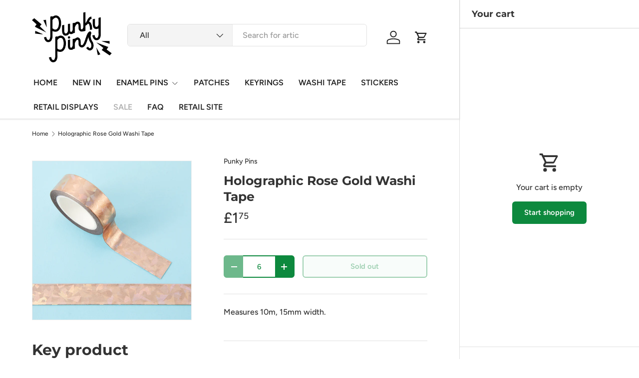

--- FILE ---
content_type: text/css
request_url: https://trade.punkypins.co.uk/cdn/shop/t/10/assets/dockable-side-drawer.css?v=170911101261287818741754924219
body_size: -432
content:
@media (min-width: 1100px){body{padding-right:var(--docked-cart-drawer-width)!important}body.overflow-hidden{padding-right:calc(var(--docked-cart-drawer-width) + var(--scrollbar-width))!important}body.overflow-hidden .drawer--cart[open]{margin-right:var(--scrollbar-width)}body:not(.overflow-hidden){overflow:visible!important}.drawer--cart[open]{--drawer-border-radius: 0;visibility:visible;z-index:20;max-width:var(--docked-cart-drawer-width);transform:translateZ(0);transition:none;border-left:1px solid rgba(var(--text-color)/.15);box-shadow:none}.drawer--cart[open] .drawer__close-btn{display:none}.drawer--cart[open] .drawer__content{display:block;opacity:1}.drawer--cart[open] .cart-item__total{grid-column:2/3;grid-row:auto;padding-top:calc(2 * var(--space-unit));text-align:start}.drawer--cart[open] .subtotal-label{display:inline}.drawer--cart[open] .cart-item{grid-template-columns:58px auto}}
/*# sourceMappingURL=/cdn/shop/t/10/assets/dockable-side-drawer.css.map?v=170911101261287818741754924219 */
